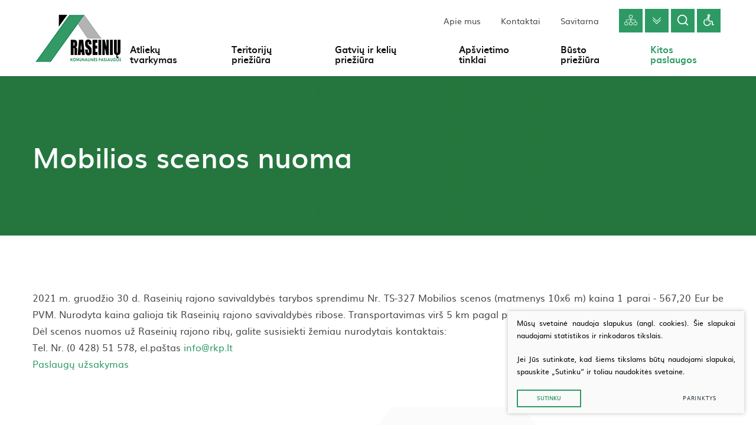

--- FILE ---
content_type: text/html; charset=utf-8
request_url: https://www.rkp.lt/mobilios-scenos-nuoma/
body_size: 6008
content:


<!DOCTYPE html>
<html lang="lt">
<head>
    <meta charset="UTF-8"/>
    
    <title>Mobilios scenos nuoma - Raseinių komunalinės paslaugos</title>
    <meta name="viewport" content="width=device-width, initial-scale=1.0">
    <link rel="stylesheet" href="https://www.rkp.lt/tmp/css/style_16.css?t=1624447810"/>
    <meta name="format-detection" content="telephone=no">

    <link rel="stylesheet" href="https://www.rkp.lt/tmp/css/style_15.css?t=1615650004"/>


    
        <meta property="og:title" content="Mobilios scenos nuoma" />
        <meta property="og:image" content="https://www.rkp.lt/images/logo.png" />
        <meta property="og:url" content="https://www.rkp.lt/mobilios-scenos-nuoma/" />
        <meta property="og:image:width" content="145" />
        <meta property="og:image:height" content="80" />
        
        <meta property="og:type" content="website" />
    


    
<base href="https://www.rkp.lt/" />

    
</head>

<body class="inner">





<div class="mobile-additional-content hide">

    <div class="mob-nav-top-line" aria-label="Kontaktų nuorodos">
        <div class="adresas">
            <a href="tel:"
               title="Skambinti: ">
                <em class="fal fa-phone"></em>
            </a>
        </div>
        <div class="mail">
            <a href="mailto:" title="Rašyti: ">
                <em class="fal fa-envelope"></em>
            </a>
        </div>
        <div class="adresas">
            <a href="" target="_blank" title="Vieta žemėlapyje">
                <em class="fal fa-map-marker"></em>
            </a>
        </div>
    </div>

    <div class="mob_search">
        <a href="#" title="Paieška">
            <em class="fa fa-search"></em>
        </a>
    </div>

    <div class="langs-select">
        <select title="Pasirinkite kalbą">
                                    <option value="https://www.rkp.lt/mobilios-scenos-nuoma/"  selected>LT</option>
                                <option value="https://www.rkp.lt/en/" >EN</option>
                                <option value="https://www.rkp.lt/ru/" >RU</option>
            
        </select>
    </div>

</div>

<div id="page">


  <header>
      <div class="container fluid">
          <a class="logo" href="https://www.rkp.lt/" title="Svetainės pavadinimas"></a>
          <div class="header-content">
              <div class="header-elements">
                  <nav class="top-menu-container">
                    <ul class="top-menu" aria-label="Antrinis meniu">
                                    <li class="">
                <a href="https://www.rkp.lt/apie-mus/">
                    Apie mus
                </a>
                
            </li>
                                <li class="">
                <a href="https://www.rkp.lt/kontaktai/">
                    Kontaktai
                </a>
                
            </li>
                                <li class="">
                <a href="https://savitarnarkp.mokesta.lt/">
                    Savitarna
                </a>
                
            </li>
            </ul> 

                  </nav>
                  <div class="header-element-blocks-list">
                                          <div class="sitemap iconed-box">
                          <a href="/svetaines-zemelapis/">
                              <em class="fa">
                                  <svg version="1.1" id="Layer_1" width="22px" xmlns="http://www.w3.org/2000/svg"
                                       xmlns:xlink="http://www.w3.org/1999/xlink" x="0px"
                                       y="0px"
                                       viewBox="0 0 448 448" style="enable-background:new 0 0 448 448;"
                                       xml:space="preserve">
<path class="st0" d="M224,304c-4.4,0-8-3.6-8-8V160c0-4.4,3.6-8,8-8s8,3.6,8,8v136C232,300.4,228.4,304,224,304z"/>
                                      <path class="st0" d="M384,300c-4.4,0-8-3.6-8-8v-44c0-13.2-10.8-24-24-24H96c-13.2,0-24,10.8-24,24v44c0,4.4-3.6,8-8,8s-8-3.6-8-8
  v-44c0-22,18-40,40-40h256c22,0,40,18,40,40v44C392,296.4,388.4,300,384,300z"/>
                                      <path class="st0" d="M248,400h-48c-22,0-40-18-40-40v-32c0-22,18-40,40-40h48c22,0,40,18,40,40v32C288,382,270,400,248,400z
 M200,304c-13.2,0-24,10.8-24,24v32c0,13.2,10.8,24,24,24h48c13.2,0,24-10.8,24-24v-32c0-13.2-10.8-24-24-24H200z"/>
                                      <path class="st0" d="M88,400H40c-22,0-40-18-40-40v-32c0-22,18-40,40-40h48c22,0,40,18,40,40v32C128,382,110,400,88,400z M40,304
c-13.2,0-24,10.8-24,24v32c0,13.2,10.8,24,24,24h48c13.2,0,24-10.8,24-24v-32c0-13.2-10.8-24-24-24H40z"/>
                                      <path class="st0" d="M408,400h-48c-22,0-40-18-40-40v-32c0-22,18-40,40-40h48c22,0,40,18,40,40v32C448,382,430,400,408,400z
 M360,304c-13.2,0-24,10.8-24,24v32c0,13.2,10.8,24,24,24h48c13.2,0,24-10.8,24-24v-32c0-13.2-10.8-24-24-24H360z"/>
                                      <path class="st0" d="M248,160h-48c-22,0-40-18-40-40V88c0-22,18-40,40-40h48c22,0,40,18,40,40v32C288,142,270,160,248,160z M200,64
c-13.2,0-24,10.8-24,24v32c0,13.2,10.8,24,24,24h48c13.2,0,24-10.8,24-24V88c0-13.2-10.8-24-24-24H200z"/>
</svg>

                              </em>
                          </a>
                      </div>
                      

                      <div class="iconed-box">
                        <a href="#content" class="skip-to-content" title="skip to content"><em class="fal fa-chevron-double-down"></em></a>
                      </div>


                      <div class="search-place">
                          <a class="search-toggler" data-class-toggle="opened">
                              <em class="fa">
                                  <svg xmlns="http://www.w3.org/2000/svg" width="22" height="22" viewBox="0 0 24 24"
                                       fill="none" stroke="currentColor" stroke-width="2" stroke-linecap="round"
                                       stroke-linejoin="round" class="feather feather-search">
                                      <circle cx="11" cy="11" r="8"></circle>
                                      <line x1="21" y1="21" x2="16.65" y2="16.65"></line>
                                  </svg>
                              </em>
                          </a>
                          <div class="search-container">
                            <form id="cntnt01moduleform_1" method="get" action="https://www.rkp.lt/paieska/" class="cms_form">
<div class="hidden">
<input type="hidden" name="mact" value="Search,cntnt01,dosearch,0" />
<input type="hidden" name="cntnt01returnid" value="97" />
</div>

<input type="hidden" id="cntnt01origreturnid" name="cntnt01origreturnid" value="81" />

    
    <input type="text" id="cntnt01searchinput" title="Paieškos laukelis" class="search-sufler" autocomplete="off" name="cntnt01searchinput" placeholder="Paieška"
           value=""/>
           <button type="submit">
               <em class="fa">
                   <svg xmlns="http://www.w3.org/2000/svg" width="22" height="22"
                        viewBox="0 0 24 24"
                        fill="none" stroke="currentColor" stroke-width="2"
                        stroke-linecap="round"
                        stroke-linejoin="round" class="feather feather-search">
                       <circle cx="11" cy="11" r="8"></circle>
                       <line x1="21" y1="21" x2="16.65" y2="16.65"></line>
                   </svg>
               </em>
           </button>
</form>


                          </div>
                      </div>
                      <div class="disabled iconed-box">
                          <a href="javascript:void(0)">
                              <em class="fa">
                                  <svg version="1.1" id="Capa_1" width="20px" xmlns="http://www.w3.org/2000/svg"
                                       xmlns:xlink="http://www.w3.org/1999/xlink" x="0px" y="0px"
                                       viewBox="0 0 512 512" style="enable-background:new 0 0 512 512;"
                                       xml:space="preserve">
    <path d="M466,437h-34v-92c0-33.084-26.916-60-60-60h-72.905c-11.021,0-19.993-8.967-20-19.988l-0.086-148.807
      C301.762,107.672,318,85.697,318,60c0-33.084-26.916-60-60-60s-60,26.916-60,60c0,23.601,13.698,44.063,33.561,53.854
      l-65.268,53.701C161.676,171.354,159,177.021,159,183v94c0,11.046,8.954,20,20,20s20-8.954,20-20v-84.556l40.033-32.939
      l0.062,105.53c0.019,33.064,26.935,59.965,60,59.965H372c11.028,0,20,8.972,20,20v112c0,11.046,8.954,20,20,20h54
      c11.046,0,20-8.954,20-20C486,445.954,477.046,437,466,437z M258,80c-11.028,0-20-8.972-20-20s8.972-20,20-20s20,8.972,20,20
      S269.028,80,258,80z"/>
                                      <path d="M187,472c-66.72,0-121-54.28-121-121c0-41.527,21.032-78.227,53-100.024v-45.892C64.115,230.762,26,286.511,26,351
      c0,88.775,72.225,161,161,161c84.058,0,153.266-64.756,160.385-147h-40.199C300.223,425.148,248.984,472,187,472z"/>
</svg>

                              </em>
                          </a>
                      </div>
                  </div>
              </div>
              <nav class="main-menu-container">
                <ul class="main-menu">
                                    <li class=" has-submenu">
                <a href="https://www.rkp.lt/atlieku-tvarkymas/">Atliekų tvarkymas</a>
                                <ul>
            <li class="">
            <a href="https://www.rkp.lt/pakuociu-atlieku-rusiavimo-rekomendacijos/">Pakuočių atliekų rūšiavimo rekomendacijos</a>
            
        </li>
    </ul>


            </li>
                                <li class="">
                <a href="https://www.rkp.lt/teritoriju-prieziura/">Teritorijų priežiūra</a>
                                
            </li>
                                <li class="">
                <a href="https://www.rkp.lt/gatviu-remontas/">Gatvių ir kelių priežiūra</a>
                                
            </li>
                                <li class="">
                <a href="https://www.rkp.lt/apsvietimo-tinklai/">Apšvietimo tinklai</a>
                                
            </li>
                                <li class=" has-submenu">
                <a href="https://www.rkp.lt/busto-prieziura/">Būsto priežiūra</a>
                                <ul>
            <li class="">
            <a href="https://www.rkp.lt/daugiabuciu-administravimas/">Daugiabučių administravimas</a>
            
        </li>
            <li class="">
            <a href="https://www.rkp.lt/renovacija/">Renovacija</a>
            
        </li>
            <li class="">
            <a href="https://www.rkp.lt/savivaldybes-busto-fondas/">Savivaldybės būsto fondas</a>
            
        </li>
            <li class="">
            <a href="https://www.rkp.lt/laiptiniu-prieziura/">Laiptinių valymas</a>
            
        </li>
    </ul>


            </li>
                                <li class="selected has-submenu">
                <a href="https://www.rkp.lt/kitos-paslaugos/">Kitos paslaugos</a>
                                <ul>
            <li class="">
            <a href="https://www.rkp.lt/krumu-ir-medziu-genejimas/">Krūmų ir medžių genėjimas</a>
            
        </li>
            <li class="">
            <a href="https://www.rkp.lt/zoles-pjovimas/">Žolės pjovimas</a>
            
        </li>
            <li class="">
            <a href="https://www.rkp.lt/smelio-zvyro-pardavimas/">Smėlio, žvyro pardavimas</a>
            
        </li>
            <li class="">
            <a href="https://www.rkp.lt/transporto-nuoma/">Transporto nuoma</a>
            
        </li>
            <li class="selected">
            <a href="https://www.rkp.lt/mobilios-scenos-nuoma/">Mobilios scenos nuoma</a>
            
        </li>
            <li class="">
            <a href="https://www.rkp.lt/biotualetu-nuoma/">Biotualetų nuoma</a>
            
        </li>
            <li class="">
            <a href="https://www.rkp.lt/dezinfekavimo-paslaugos/">Dezinfekavimo paslaugos</a>
            
        </li>
            <li class="">
            <a href="https://www.rkp.lt/turgavieciu-eksploatacija/">Turgaviečių eksploatacija</a>
            
        </li>
            <li class="">
            <a href="https://www.rkp.lt/kolumbariumo-aptarnavimas/">Kolumbariumo aptarnavimas</a>
            
        </li>
    </ul>


            </li>
            </ul>

              </nav>
          </div>
      </div>
  </header>
  <main>































<section class="page-top-photo-section"
         style="background-image: url('https://www.rkp.lt/uploads/_CGSmartImage/Untitled5 (1)-c1430032677b7764cc80f0a91362b6b4.jpg')">
    <div class="container">
        <div class="cont">
            <h1>
                Mobilios scenos nuoma
            </h1>
        </div>
    </div>
    
</section>
<a name="content"></a>
<section class="content-colls-section">
    <div class="container">
        <div class="content-colls">
            <div class="mainbar">
                
                                    <div class="page-module">
                        <div class="float-box">

                            
                            <div style="text-align: justify;">2021 m. gruodžio 30 d. Raseinių rajono savivaldybės tarybos sprendimu Nr. TS-327 Mobilios scenos (matmenys 10x6 m) kaina 1 parai - 567,20 Eur be PVM. Nurodyta kaina galioja tik Raseinių rajono savivaldybės ribose. Transportavimas virš 5 km pagal patvirtintus įkainius papildomai. </div>
<div style="text-align: justify;">Dėl scenos nuomos už Raseinių rajono ribų, galite susisiekti žemiau nurodytais kontaktais:</div>
<div style="text-align: justify;">Tel. Nr. (0 428) 51 578, el.paštas <a href="mailto:info@rkp.lt">info@rkp.lt</a></div>
<div style="text-align: justify;"><a href="uploads/Paslaugų%20užsakymas%20(2).docx">Paslaugų užsakymas</a></div>
                                                    </div>
                    </div>
                            </div>
        </div>
    </div>
</section>

    <section class="big-photo-swiper">
        <div class="container">
                        
                            <div class="big-photo-container">
                    <div class="swiper-container index-swiper">
                        <div class="swiper-wrapper">
                                                            <div class="swiper-slide">
                                    <div class="photo">
                                        <a href="/uploads/ECB/content_1621854222/20181125_110741_2595.jpg" class="fancy" data-fancybox="glr"
                                           data-caption=""><picture><source media="(max-width: 500px)" srcset="https://www.rkp.lt/uploads/_CGSmartImage/20181125_110741_2595-de09326778797ee44707c40b4cd133d3.jpg 2x"><source media="(min-width: 501px)" srcset="https://www.rkp.lt/uploads/_CGSmartImage/20181125_110741_2595-ecaeb6ce1185eb02f510909100bca682.jpg 2x"><img width="1170" height="640" src="https://www.rkp.lt/uploads/_CGSmartImage/20181125_110741_2595-ecaeb6ce1185eb02f510909100bca682.jpg"   /></picture></a>
                                    </div>
                                </div>
                                                    </div>
                    </div>
                    <div class="swiper-button-next">
                        <img src="images/icons/svg/ico-13.svg" alt="">
                    </div>
                    <div class="swiper-button-prev" style="transform: rotate(180deg)">
                        <img src="images/icons/svg/ico-13.svg" alt="">
                    </div>
                </div>
                                                </div>
    </section>




</main>
<section class="footer-colls-section">
    <div class="container">
        <div class="footer-colls">
            <div>
              <h4>Rekvizitai</h4>
Žemaičių g. 10, LT-60119, Raseiniai<br /> Tel. (0 428) 51 578<br /> El. paštas info@rkp.lt<br /> <br /> Įmonės kodas: 172208281<br /> PVM kodas: LT722082811<br /> A.s. LT827300010002572960<br /> AB Swedbank, banko kodas 73000
            </div>
            <div>
                      <h4>
        Kita informacija
    </h4>
<ul aria-label="Susijusios nuorodos">
            
    <li class="">
        <a href="https://www.rkp.lt/struktura-ir-kontaktai/">Struktūra ir kontaktai</a>
    </li>

            
    <li class="">
        <a href="https://www.rkp.lt/administracine-informacija/">Administracinė informacija</a>
    </li>

            
    <li class="">
        <a href="https://www.rkp.lt/iso-standartas/">ISO standartai</a>
    </li>

            
    <li class="">
        <a href="https://www.rkp.lt/korupcijos-prevencija/">Korupcijos prevencija</a>
    </li>

            
    <li class="">
        <a href="https://www.rkp.lt/asmens-duomenu-apsauga/">Asmens duomenų apsauga</a>
    </li>

            
    <li class="">
        <a href="https://www.rkp.lt/praneseju-apsauga/">Pranešėjų apsauga</a>
    </li>

            
    <li class="">
        <a href="https://www.rkp.lt/darbo-skelbimai/">Darbo skelbimai</a>
    </li>

            
    <li class="">
        <a href="https://www.rkp.lt/konkursai-atrankos/">Konkursai, atrankos</a>
    </li>

            
    <li class="">
        <a href="https://www.rkp.lt/pranesk-apie-korupcija/">Skundų nagrinėjimas</a>
    </li>

             
                <li class="policy_link">
 
   <a href="/duomenu-apsauga/">
    Duomenų apsauga
   </a>
  </li>
    
</ul>


            </div>
                        <div>
                <h4>
                    Apklausa
                </h4>
                Kviečiame įvertinti UAB „Raseinių komunalinės paslaugos“ teikiamų paslaugų kokybę
                <div class="action">
                    <a href="/apklausa/" class="ext_button green-style bordered">
                        Vertinti
                    </a>
                </div>
            </div>
                    </div>
    </div>
</section>
<footer>
    <div class="container">
        <div class="footer-content">
            <div>
              © 2020 Visos teisės saugomos
            </div>
            <div>
                Sprendimas: <a href="https://www.texus.lt" target="_blank" title="Texus">TEXUS</a>
            </div>
        </div>
    </div>
</footer>
</div>


<script src="libs/jquery/dist/jquery.min.js" type="text/javascript"></script>
<script src="libs/fancybox/dist/jquery.fancybox.min.js" type="text/javascript"></script>
<script src="libs/TurnWheel/jReject/js/jquery.reject.js" type="text/javascript"></script>
<script src="libs/swiper/package/js/swiper.min.js" type="text/javascript"></script>
<script src="js/modernizr.js" type="text/javascript"></script>
<script  type="application/javascript" src="https://www.rkp.lt/tmp/js/script_17.js?t=1615643031"></script>
<script  type="application/javascript" src="https://www.rkp.lt/tmp/js/script_18.js?t=1629298721"></script>


<script>(function(d){var s = d.createElement("script");s.setAttribute("data-account", "R4Sbh9gjs7");s.setAttribute("src", "https://cdn.userway.org/widget.js");(d.body || d.head).appendChild(s);})(document)</script><noscript>Please ensure Javascript is enabled for purposes of <a href="https://userway.org">website accessibility</a></noscript>




        <script src="/js/cookie.js" type="text/javascript"></script>
        <link rel="stylesheet" href="/css/cookie.css">

        <div class="cookie-section">
            <div class="descr">
                <p>Mūsų svetainė naudoja slapukus (angl. cookies). Šie slapukai naudojami statistikos ir rinkodaros tikslais.</p>
<p>Jei Jūs sutinkate, kad šiems tikslams būtų naudojami slapukai, spauskite „Sutinku“ ir toliau naudokitės svetaine.</p>
                
            </div>
            <div class="descr2" id="cookie_conf">
                <div class="cblock-1">
                    <div class="aditional_form_info">
                        <p>Kad veiktų užklausos forma, naudojame sistemą „Google ReCaptcha", kuri padeda atskirti jus nuo interneto robotų, kurie siunčia brukalus (angl. spam) ir panašaus tipo informaciją. </p>
<p>Taigi, kad šios užklausos forma užtikrintai veiktų, jūs turite pažymėti „Sutinku su našumo slapukais“.</p>
                    </div>
                    <strong>Slapukų naudojimo parinktys</strong>
<p>Jūs galite pasirinkti, kuriuos slapukus leidžiate naudoti. <br /><a href="/duomenu-apsauga/" target="_blank">Plačiau apie slapukų ir privatumo politiką</a>.</p>
                

                </div>

                <div class="cblock-2">

                    <table class="cookie-table" cellpadding="0" cellspacing="0">
                        <tbody>
                            <tr>
                                <td>
                                    <input type="checkbox" name="cookie_policy_1" title="Funkciniai slapukai (būtini)" value="1" checked disabled="disabled">
                                </td>
                                <td>
                                                    <strong>Funkciniai slapukai (būtini)</strong>
<p>Šie slapukai yra būtini, kad veiktų svetainė, ir negali būti išjungti. Šie slapukai nesaugo jokių duomenų, pagal kuriuos būtų galima jus asmeniškai atpažinti, ir yra ištrinami išėjus iš svetainės.</p>
                
                                </td>
                            </tr>
                            <tr>
                                <td>
                                    <input type="checkbox" name="cookie_policy_2" title="Našumo slapukai" checked value="2">
                                </td>
                                <td>
    
                                                    <strong>Našumo slapukai</strong>
<p>Šie slapukai leidžia apskaičiuoti, kaip dažnai lankomasi svetainėje, ir nustatyti duomenų srauto šaltinius – tik turėdami tokią informaciją galėsime patobulinti svetainės veikimą. Jie padeda mums atskirti, kurie puslapiai yra populiariausi, ir matyti, kaip vartotojai naudojasi svetaine. Tam mes naudojamės „Google Analytics“ statistikos sistema. Surinktos informacijos neplatiname. Surinkta informacija yra visiškai anonimiška ir tiesiogiai jūsų neidentifikuoja.</p>
                
                                </td>
                            </tr>
                            <tr>
                                <td>
                                    <input type="checkbox" name="cookie_policy_3" title="Reklaminiai slapukai"  value="3">
                                </td>
                                <td>
                                                    <strong>Reklaminiai slapukai</strong>
<p>Šie slapukai yra naudojami trečiųjų šalių, kad būtų galima pateikti reklamą, atitinkančią jūsų poreikius. Mes naudojame slapukus, kurie padeda rinkti informaciją apie jūsų veiksmus internete ir leidžia sužinoti, kuo jūs domitės, taigi galime pateikti tik Jus dominančią reklamą. Jeigu nesutinkate, kad jums rodytume reklamą, palikite šį langelį nepažymėtą.</p>
                
                                </td>
                            </tr>
                        </tbody>
                    </table>

                </div>

                <div class="cblock-3 descr3">
                    <div class="pure-g">
                        <div class="pure-u-1-1">
                            <a class="ext_button f_11 uppercase green-style bordered nowrap submit-part-cookie">

                                Sutinku
                            </a>

                            <a class="ext_button f_11 uppercase green-style bordered nowrap cookie-cancel submit-none-cookie">
                                Nesutinku

                            </a>

                        </div>
                    </div>

                </div>
            </div>
            <div class="cookie-block">
                <div>
                    <a class="ext_button f_9 uppercase green-style bordered nowrap submit-cookie">

                        Sutinku
                    </a>
                </div>
                <div>
                    <a href="#cookie_conf"
                       class="ext_button f_9 uppercase trg-style nowrap  fancy2">
                        Parinktys

                    </a>
                </div>

            </div>
        </div>
    

</body>
</html>



--- FILE ---
content_type: text/css
request_url: https://www.rkp.lt/tmp/css/style_16.css?t=1624447810
body_size: 5110
content:
@import "../../libs/pure/pure-min.css";@import "../../libs/pure/grids-responsive-min.css";@import "../../css/pure-extend.css";@import "../../css/extra.css";@import "../../js/johndyer-mediaelement/build/mediaelementplayer.min.css";@import "../../libs/swiper/package/css/swiper.min.css";@import "../../libs/fontawesome-pro-5.7.2-web/css/all.min.css";@import "../../libs/TurnWheel/jReject/css/jquery.reject.css";@import "../../libs/fancybox/dist/jquery.fancybox.min.css";@import "../../Font/Muli/stylesheet.css";:root{--bold:'mulibold';--light:'mulilight';--regular:'muliregular';--semibold:'mulisemibold';--dark-grey:#474747;--dark:#111;--green:#2d9a64;--swiper-navigation-size:60px}html{height:100%}body{min-height:100vh;color:var(--dark-grey);font-weight:400;font-family:var(--regular);font-size:16px;line-height:1.75;display:-webkit-box;display:-ms-flexbox;display:flex;-webkit-box-orient:vertical;-webkit-box-direction:normal;-ms-flex-direction:column;flex-direction:column}a{text-decoration:none;outline:none;color:var(--green);-webkit-transition:all ease 0.3s;-o-transition:all ease 0.3s;transition:all ease 0.3s}a:hover{text-decoration:none;color:#000}#page{min-height:100vh;position:relative;overflow:hidden;display:-webkit-box;display:-ms-flexbox;display:flex;-webkit-box-orient:vertical;-webkit-box-direction:normal;-ms-flex-direction:column;flex-direction:column;-webkit-box-flex:1;-ms-flex:auto;flex:auto}div.container.fluid{width:100%;padding:0 60px}footer{height:70px;clear:both;position:relative;z-index:3;background:#fff;color:var(--dark-grey);font-size:14px;display:-webkit-box;display:-ms-flexbox;display:flex}footer>.container{display:-webkit-box;display:-ms-flexbox;display:flex}div.footer-content{border-top:1px solid #ececec;display:-webkit-box;display:-ms-flexbox;display:flex;-webkit-box-align:center;-ms-flex-align:center;align-items:center;-webkit-box-flex:1;-ms-flex:auto;flex:auto;-webkit-box-pack:justify;-ms-flex-pack:justify;justify-content:space-between}header{position:relative;z-index:222;background:#fff;-webkit-box-shadow:0 0 5px 0 rgba(0,0,0,.15);box-shadow:0 0 5px 0 rgba(0,0,0,.15)}header>.container{position:relative;height:100%}main{-webkit-box-flex:1;-ms-flex:auto;flex:auto;-ms-flex-positive:1;flex-grow:1}div.header-content{position:relative;height:100%;display:-webkit-box;display:-ms-flexbox;display:flex;-webkit-box-orient:vertical;-webkit-box-direction:normal;-ms-flex-direction:column;flex-direction:column;-webkit-box-align:end;-ms-flex-align:end;align-items:flex-end}a.logo{display:-webkit-box;display:-ms-flexbox;display:flex;width:145px;position:absolute;left:60px;top:0;bottom:0;background:url(../../images/logo.png) left center no-repeat;background-size:contain;z-index:15}section{padding:60px 0}div.index-swiper-container{position:relative}div.side-block{position:absolute;right:0;top:0;bottom:0;z-index:1;width:372px;padding-left:60px;padding-right:60px;background:rgba(33,176,64,.85)}div.side-block>div{padding:50px 0}div.side-block>div:not(:first-child){border-top:1px solid #69c26d}a.side-item{display:-webkit-box;display:-ms-flexbox;display:flex;color:#fff}a.side-item .ico{-webkit-box-align:start;-ms-flex-align:start;align-items:flex-start;display:-webkit-box;display:-ms-flexbox;display:flex;padding-right:15px;padding-top:4px}a.side-item .descr{font-size:18px;color:#fff;line-height:1.2}a.side-item .descr .title{font-size:24px;color:#fff;font-weight:600;font-family:var(--semibold);line-height:1.2;margin-bottom:9px;display:-webkit-box;display:-ms-flexbox;display:flex}a.side-item .descr .title em.fa{margin-left:24px;-webkit-transition:all ease 0.3s;-o-transition:all ease 0.3s;transition:all ease 0.3s}a.side-item:hover .descr .title em.fa{-webkit-transform:translate(10px);-ms-transform:translate(10px);transform:translate(10px)}a.side-item .descr .title span{position:relative}a.side-item .descr .title span:before{position:absolute;left:0;right:0;top:100%;height:1px;background:#fff;width:0;-webkit-transition:all ease 0.3s;-o-transition:all ease 0.3s;transition:all ease 0.3s;content:''}a.side-item:hover .descr .title span:before{width:100%}div.index-swiper-container .swiper-pagination{left:0;right:0;top:auto;bottom:0;display:-webkit-box;display:-ms-flexbox;display:flex;-webkit-box-align:center;-ms-flex-align:center;align-items:center;-webkit-box-pack:center;-ms-flex-pack:center;justify-content:center;height:74px}div.index-swiper-container .swiper-pagination *{width:11px;height:11px;border-radius:100%;background:#fff;margin:7px;-webkit-transition:all ease 0.3s;-o-transition:all ease 0.3s;transition:all ease 0.3s;cursor:pointer}div.index-swiper .swiper-slide .photo{width:100%;height:auto;display:block;-o-object-fit:cover;object-fit:cover;max-height:calc(100vh - 160px);min-height:620px}div.index-swiper div.swiper-slide-content{position:absolute;left:0;right:0;bottom:0;top:0;display:-webkit-box;display:-ms-flexbox;display:flex;-webkit-box-align:end;-ms-flex-align:end;align-items:flex-end;background:rgba(17,17,17,.26);color:#fff;font-family:var(--semibold);font-size:24px;padding-bottom:31px}div.index-swiper div.swiper-slide-content h1{margin:0 0 11px 0;font-size:48px;font-weight:600;line-height:1.1}section.multi-info-section{background:url(../../images/misc/dec-1.png) #fafafa right top;background-size:contain;padding-top:87px;position:relative;overflow:hidden;padding-bottom:53px}div.news-container .action{font-size:16px;margin-top:60px}div.news-container .action a{height:4em}div.news-list-container{margin-bottom:-23px}div.news-list-container>div{padding:23px 0}div.news-list-container>div{border-bottom:1px solid #ebebeb}a.news-list-item{display:-webkit-box;display:-ms-flexbox;display:flex}a.news-list-item .date{max-width:173px;height:80px;flex:1 1 100%;padding:9px;background:var(--green);color:#fff;font-size:16px;text-align:center;margin-right:20px;position:relative;overflow:hidden}a.news-list-item .date:before{position:absolute;left:-18px;top:-17px;width:30px;height:72px;background:#63cc93;content:'';-webkit-transform:rotate(38deg);-ms-transform:rotate(38deg);transform:rotate(38deg)}a.news-list-item .date h4{margin:0;font-size:24px;font-weight:700;font-family:var(--bold)}a.news-list-item .descr .title{font-size:18px;color:var(--dark);font-family:var(--semibold);font-weight:600;line-height:1.2;-webkit-transition:all ease 0.3s;-o-transition:all ease 0.3s;transition:all ease 0.3s}a.news-list-item:hover .descr .title{color:var(--green)}a.news-list-item .descr .action{font-size:16px;margin-top:14px}section.partners-section{padding-top:61px;padding-bottom:30px;background:#fafafa}div.partners-container{position:relative}div.partners-container a{display:-webkit-box;display:-ms-flexbox;display:flex}div.partners-container a img{width:100%;height:auto;display:block}div.partners-container .swiper-pagination{position:static;display:-webkit-box;display:-ms-flexbox;display:flex;-webkit-box-align:center;-ms-flex-align:center;align-items:center;-webkit-box-pack:center;-ms-flex-pack:center;justify-content:center;bottom:0;height:70px}div.partners-container .swiper-pagination>*{width:6px;height:6px;background:#dfdfdf;margin:0 10px;position:relative}div.partners-container .swiper-pagination .swiper-pagination-bullet-active{background:var(--green)}div.partners-container .swiper-pagination .swiper-pagination-bullet:before{position:absolute;width:16px;height:16px;top:calc(50% - 8px);right:calc(50% - 8px);border:1px solid var(--green);border-radius:100%;content:'';opacity:0;visibility:hidden}div.partners-container .swiper-pagination .swiper-pagination-bullet-active:before{opacity:1;visibility:visible}div.big-photo-container{position:relative}div.big-photo-container .swiper-button-prev,div.big-photo-container .swiper-button-next{min-width:60px;background:var(--green);right:0;left:auto;-webkit-transition:all ease 0.3s;-o-transition:all ease 0.3s;transition:all ease 0.3s}div.big-photo-container .swiper-button-prev:hover,div.big-photo-container .swiper-button-next:hover{background:#2fbc84}div.big-photo-container .swiper-button-prev{left:0;right:auto}div.big-photo-container .swiper-button-prev:after,div.big-photo-container .swiper-button-next:after{content:none}section.accordition-section{background:url(../../images/misc/dec-2.png) right center #fafafa no-repeat}div.accorditions-block>div{margin:16px 0 0;background:#fff;-webkit-box-shadow:0 10px 60px 0 rgba(0,0,0,.02);box-shadow:0 10px 60px 0 rgba(0,0,0,.02)}div.accorditions-block>div:first-child{margin:0}div.accorditions-block .accord-toggler{display:block;text-decoration:none!important;padding:1.3em 90px 1.5em 36px;position:relative;cursor:pointer;font-size:18px;font-family:var(--semibold);color:var(--dark);font-weight:600;line-height:1.1;text-align:left}div.accorditions-block .accord-toggler:after{background:var(--green);color:#fff;font-family:"Font Awesome 5 Pro";content:'\f067';position:absolute;font-weight:400;right:0;top:0;bottom:0;display:-webkit-box;display:-ms-flexbox;display:flex;-webkit-box-align:center;-ms-flex-align:center;align-items:center;-webkit-box-pack:center;-ms-flex-pack:center;justify-content:center;width:70px;font-size:1.2em;-webkit-transition:all ease 0.3s;-o-transition:all ease 0.3s;transition:all ease 0.3s}div.accorditions-block .accord-toggler.opened:after{content:'\f068'}div.accorditions-block .accord-toggler:hover{color:var(--green)}div.accorditions-block .accord{display:none;width:100%!important;-webkit-box-sizing:border-box;box-sizing:border-box}div.accorditions-block .accord-toggler.opened{color:var(--green)}div.accorditions-block .accord>div{padding:8px 36px 30px}div.header-elements{display:-webkit-box;display:-ms-flexbox;display:flex;-ms-flex-preferred-size:40px;flex-basis:40px;position:relative;margin:0 -17px;color:#fff;font-size:16px;padding-top:15px}div.header-elements>*{display:-webkit-box;display:-ms-flexbox;display:flex;padding:0 17px}div.fancy-blocks-container{-ms-flex-wrap:wrap;flex-wrap:wrap;display:-webkit-box;display:-ms-flexbox;display:flex;width:593px;margin:0 -8px -18px -8px;position:absolute;top:0;bottom:197px;left:59px;z-index:1;padding-top:97px}div.fancy-blocks-container>div{max-width:50%;-webkit-box-flex:1;-ms-flex:1 1 100%;flex:1 1 100%;padding:0 8px 18px 8px;display:flex}a.fancy-item{position:relative;display:flex;flex-direction:column;flex:1 1 100%}a.fancy-item .photo{position:relative;width:110px;height:110px;overflow:hidden;border-radius:100%;margin:0 auto;margin-bottom:-41px}a.fancy-item .photo img{display:block;width:100%;height:auto}a.fancy-item .descr{background:#fff;font-size:18px;color:var(--dark);font-weight:600;line-height:1.2;text-align:center;border-radius:5px;padding:45px 20px 10px 20px;-webkit-box-shadow:0 10px 60px 0 rgba(0,0,0,.1);box-shadow:0 10px 60px 0 rgba(0,0,0,.1);-webkit-transition:all ease 0.3s;-o-transition:all ease 0.3s;transition:all ease 0.3s;flex-grow:1;align-items:center;display:flex;justify-content:center}a.fancy-item:hover .descr{color:var(--green)}section.footer-colls-section{color:var(--dark-grey);font-size:14px;line-height:1.857;padding-top:54px;padding-bottom:40px}div.footer-colls:before{background:#ececec;position:absolute;bottom:calc(100% + 24px);left:0;right:0;width:100%;content:'';height:1px}div.footer-colls{position:relative;display:-webkit-box;display:-ms-flexbox;display:flex;margin:-30px -15px 0}div.footer-colls>div{margin-top:30px;padding:0 15px;-webkit-box-flex:1;-ms-flex:1 1 100%;flex:1 1 100%}div.footer-colls h4{font-size:1.28em;font-weight:600;line-height:1.3;margin-bottom:.7em;font-family:var(--semibold);color:var(--dark)}div.footer-colls ul{list-style:none;padding:0;margin:0}div.footer-colls a{color:var(--dark-grey);}div.footer-colls a:hover{color:var(--green)}div.footer-colls .action{padding-top:28px}section.page-top-photo-section{display:-webkit-box;display:-ms-flexbox;display:flex;-webkit-box-align:center;-ms-flex-align:center;align-items:center;background-position:center center;background-size:cover;background-attachment:fixed;position:relative;height:270px;padding:40px 0}div.right-side-block{position:absolute;right:135px;top:0;bottom:0;display:-webkit-box;display:-ms-flexbox;display:flex;-webkit-box-orient:vertical;-webkit-box-direction:normal;-ms-flex-direction:column;flex-direction:column;-webkit-box-pack:center;-ms-flex-pack:center;justify-content:center}div.right-side-block>div{padding-bottom:8px}div.right-side-block>div>a{background:#fff;display:-webkit-box;display:-ms-flexbox;display:flex;-webkit-box-align:center;-ms-flex-align:center;align-items:center;padding:25px 10px 25px 24px;font-size:18px;font-family:var(--semibold);font-weight:600;color:var(--dark);line-height:1.2}div.right-side-block>div>a:hover{color:var(--green)}div.right-side-block>div>a .ico{margin-right:18px}div.right-side-block>div>a em.fa{margin-left:20px;-webkit-transition:all ease 0.3s;-o-transition:all ease 0.3s;transition:all ease 0.3s}div.right-side-block>div>a:hover em.fa{-webkit-transform:translate(5px);-ms-transform:translate(5px);transform:translate(5px)}section.page-top-photo-section .container{position:relative;z-index:2}section.page-top-photo-section h1{margin:0;font-size:48px;font-family:var(--semibold);color:#fff;font-weight:600;line-height:1.2}section.page-top-photo-section .cont{padding-right:40vw}div.float-box .photo{float:right;padding-top:10px;padding-left:30px;display:-webkit-box;display:-ms-flexbox;display:flex}div.float-box .date{font-size:14px;padding-bottom:21px}section.content-colls-section{padding-top:91px}div.contacts{background:#fff;display:-webkit-box;display:-ms-flexbox;display:flex;-ms-flex-wrap:wrap;flex-wrap:wrap}div.contacts{background:#fff;display:-webkit-box;display:-ms-flexbox;display:flex;-ms-flex-wrap:wrap;flex-wrap:wrap}div.contacts>div{-webkit-box-flex:1;-ms-flex:1 1 100%;flex:1 1 100%;padding:25px 35px;max-width:calc(100% / 3);position:relative}div.contacts>div:before{right:0;bottom:30px;top:30px;width:1px;background:#ededed;position:absolute;content:''}div.contacts>div:last-child:before{content:none}div.contacts-list{margin-bottom:-90px}div.contacts-list>div{margin-bottom:90px}div.contacts-listing{display:-webkit-box;display:-ms-flexbox;display:flex;-ms-flex-wrap:wrap;flex-wrap:wrap;margin-bottom:-30px}div.contacts-listing>div{margin-bottom:30px}div.contact-list-item{background:#fff;padding:30px 35px;-webkit-box-shadow:0 0 29px 0 rgba(17,17,17,.03);box-shadow:0 0 29px 0 rgba(17,17,17,.03);flex:1 1 100%}div.contact-list-item h3{font-size:24px;font-family:var(--semibold);color:var(--dark);font-weight:600;line-height:1.2}div.contact-list-item h4{color:var(--green)}div.contact-list-item a{color:var(--dark);position:relative}div.contact-list-item a:hover{color:var(--green)}div.contact-list-item a:before{position:absolute;left:0;right:0;top:100%;content:'';height:1px;background:var(--green);width:0;-webkit-transition:all ease 0.3s;-o-transition:all ease 0.3s;transition:all ease 0.3s}div.contact-list-item a:hover:before{width:100%}div.header-element-blocks-list{display:-webkit-box;display:-ms-flexbox;display:flex;margin:0 -2px}div.header-element-blocks-list>div{margin:0 2px;display:-webkit-box;display:-ms-flexbox;display:flex}div.iconed-box>a{width:40px;height:40px;display:-webkit-box;display:-ms-flexbox;display:flex;-webkit-box-align:center;-ms-flex-align:center;align-items:center;-webkit-box-pack:center;-ms-flex-pack:center;justify-content:center;color:#fff;background:var(--green);border:1px solid var(--green)}div.iconed-box>a:hover{color:var(--green);background:transparent}section.billing-section{padding-top:70px;padding-bottom:30px}div.billing-container{margin-bottom:-30px}div.billing-container div.big-title{font-size:36px;color:var(--dark);font-weight:var(--semibold);line-height:1.2;margin-bottom:42px}div.billing-container div.title{font-size:24px;color:var(--dark);font-weight:var(--semibold);line-height:1.2;margin-bottom:31px}div.billing-container>div{margin-bottom:48px}div.banking-list{margin-bottom:-30px}div.banking-list>div{margin-bottom:30px}div.banking-list>div a{display:flex}div.banking-list>div a:hover{transform:scale(1.1)}div.banking-list>div a img{display:block;width:100%;height:auto}nav.top-menu-container{display:-webkit-box;display:-ms-flexbox;display:flex}ul.top-menu{display:-webkit-box;display:-ms-flexbox;display:flex;list-style:none;padding:0;margin:0 -17px}ul.top-menu>li{position:relative;display:-webkit-box;display:-ms-flexbox;display:flex}ul.top-menu>li>a{display:-webkit-box;display:-ms-flexbox;display:flex;-webkit-box-align:center;-ms-flex-align:center;align-items:center;padding:10px 17px;text-align:center;font-size:14px;color:var(--dark-grey);line-height:1.1}ul.top-menu>li:hover>a,ul.top-menu>li.selected>a{color:var(--green)}nav.main-menu-container{display:-webkit-box;display:-ms-flexbox;display:flex;-ms-flex-preferred-size:74px;flex-basis:74px;padding-left:160px}ul.main-menu{display:-webkit-box;display:-ms-flexbox;display:flex;list-style:none;padding:0;margin:0 -20px}ul.main-menu>li{position:relative;display:-webkit-box;display:-ms-flexbox;display:flex}ul.main-menu>li>a{display:-webkit-box;display:-ms-flexbox;display:flex;-webkit-box-align:center;-ms-flex-align:center;align-items:center;padding:10px 20px;font-size:16px;color:var(--dark);font-weight:700;font-family:var(--bold);line-height:1.1}ul.main-menu>li:hover>a,ul.main-menu>li.selected>a{color:var(--green)}ul.main-menu>li>ul{list-style:none;padding:0;margin:0;position:absolute;left:0;top:100%;background:#fafafa;-webkit-transition:all ease 0.3s;-o-transition:all ease 0.3s;transition:all ease 0.3s;overflow:hidden;opacity:0;visibility:hidden}ul.main-menu>li:last-child>ul{right:-13px;left:auto}ul.main-menu>li:hover>ul{opacity:1;visibility:visible}ul.main-menu>li>ul>li>a{display:-webkit-box;display:-ms-flexbox;display:flex;-webkit-box-align:center;-ms-flex-align:center;align-items:center;white-space:nowrap;padding:1.03em 53px;font-size:16px;color:var(--dark);line-height:1.1}ul.main-menu>li>ul>li:first-child>a{padding-top:31px}ul.main-menu>li>ul>li:last-child>a{padding-bottom:34px}ul.main-menu>li>ul>li:hover>a,ul.main-menu>li>ul>li.selected>a{color:#fff;background:var(--green)}div.inputs-container{margin:-8px 0 0;padding-top:26px;padding-right:100px}div.inputs-container>div{margin-top:8px;padding:0!important}div.inputs-container input[type="email"],div.inputs-container input[type="text"]{border:0;background:none;width:100%;padding:18px 16px;background:#fff;border-radius:0;-webkit-transition:all ease 0.3s;-o-transition:all ease 0.3s;transition:all ease 0.3s;border:2px solid #e5e5e5;font-size:14px;color:var(--dark-grey);font-weight:400;line-height:1}div.inputs-container textarea{border:0;background:none;width:100%;padding:18px 16px;border-radius:0;background:#fff;-webkit-transition:all ease 0.3s;-o-transition:all ease 0.3s;transition:all ease 0.3s;border:2px solid #e5e5e5;font-size:14px;color:var(--dark-grey);font-weight:400;line-height:1;resize:vertical}div.inputs-container input[type="text"]:focus,div.inputs-container textarea:focus{border-color:#6d6d6d}div.inputs-container .action{display:-webkit-box;display:-ms-flexbox;display:flex;margin-top:32px;font-size:16px}section.big-photo-swiper{background:url(../../images/misc/dec-3.png) center center no-repeat;background-size:contain}div.search-place{position:relative;z-index:55}a.search-toggler{width:40px;height:40px;display:-webkit-box;display:-ms-flexbox;display:flex;-webkit-box-align:center;-ms-flex-align:center;align-items:center;-webkit-box-pack:center;-ms-flex-pack:center;justify-content:center;color:#fff;background:var(--green);cursor:pointer;border:1px solid var(--green)}a.search-toggler:hover,a.search-toggler.opened{color:var(--green);background:transparent}div.search-container{position:absolute;right:0;top:100%;-webkit-box-shadow:0 0 7px 0 rgba(0,0,0,.25);box-shadow:0 0 7px 0 rgba(0,0,0,.25);opacity:0;visibility:hidden}a.search-toggler.opened + div.search-container{opacity:1;visibility:visible}div.search-container form{width:250px;display:-webkit-box;display:-ms-flexbox;display:flex;background:#fff}div.search-container input[type="text"]{color:#000;font-size:13px;padding:15px 25px;border:0;width:50px;-webkit-box-flex:1;-ms-flex:auto;flex:auto}div.search-container button{border:0;background:none;color:#000;min-width:47px;display:-webkit-box;display:-ms-flexbox;display:flex;-webkit-box-align:center;-ms-flex-align:center;align-items:center;-webkit-box-pack:center;-ms-flex-pack:center;justify-content:center}.custom-title-1{line-height:1.2;margin-bottom:.6em;font-size:48px;font-weight:600}.custom-title-2{margin-bottom:.4em;font-size:36px;font-family:var(--semibold);color:var(--bold);font-weight:600;line-height:1.2;text-align:left}.custom-title-2 strong{color:var(--green)}.ext_button{display:-webkit-inline-box;display:-ms-inline-flexbox;display:inline-flex;-webkit-box-align:center;-ms-flex-align:center;align-items:center;height:3.35em;line-height:1em;padding:0 3.57em;position:relative;text-decoration:none!important}.ext_button.bordered{border:2px solid #cecece}.ext_button.green-style.bordered{background:none;color:var(--green);border-color:1px solid var(--green);font-weight:700;font-family:var(--bold)}.ext_button.green-style.bordered:hover{background:var(--green);;color:#fff;border-color:1px solid var(--green)}div.simple-button{color:var(--green);font-weight:700;font-family:var(--bold);text-decoration:underline;line-height:1.2}.semi-black-color{color:var(--dark)}svg:not([fill="none"]){fill:currentColor}.fa{display:-webkit-box;display:-ms-flexbox;display:flex}.header-element-blocks-list .fa{display:block}.st0{fill:currentColor;;stroke:currentColor;;stroke-miterlimit:10}.grey-background{background:url(../../images/misc/dec-4.png) #fafafa right top no-repeat;background-size:contain}.swiper-pagination-lock{visibility:hidden!important;opacity:0!important;height:30px!important}.error{border-color:#ff1c2c!important}.contact-list-item{display:flex;flex-direction:column}.contact-list-item .files{display:flex;align-items:center}.contact-list-item .files a{margin-right:15px;font-size:20px}.contacts-listing>div{display:flex}.pagination-container{margin-top:40px}div.page-module .pagination-container ul{margin-left:-2px}ul.pagination>li>a{background:#fff;border:1px solid #e0e0e0}ul.pagination>li:hover>a,ul.pagination>li.selected>a{background:var(--green);color:#fff}@media (max-width:767px){a.fancy-item{flex-grow:1}a.smart_menu_caller{display:-webkit-box;display:-ms-flexbox;display:flex;cursor:pointer}a.smart_menu_caller *:before{font-weight:300}table.special{width:100%;display:block;margin:10px 0}table.special thead{display:none}table.special tbody{width:100%;display:block}table.special tbody tr{width:100%;display:block}table.special tbody td:before{display:block;padding:10px;content:attr(data-label);margin:-10px;margin-bottom:10px;font-weight:700}table.special tbody td{width:100%;display:block;padding:10px;margin-bottom:10px}.container{width:auto}div.mob_nav_container div.mob-nav-top-line{background:var(--green);display:-webkit-box;display:-ms-flexbox;display:flex;-webkit-box-pack:justify;-ms-flex-pack:justify;justify-content:space-between;color:#fff}div.mob-nav-top-line>div{-webkit-box-flex:1;-ms-flex:1 1 100%;flex:1 1 100%;border-left:1px solid rgba(193,217,184,.3)}div.mob-nav-top-line a{display:block;text-align:center;color:#fff;padding:15px}div.mob_header_extention{position:absolute;left:160px;top:0;right:70px;height:100%;display:-webkit-box;display:-ms-flexbox;display:flex;-webkit-box-align:center;-ms-flex-align:center;align-items:center;-webkit-box-pack:end;-ms-flex-pack:end;justify-content:flex-end}div.mob_header_extention>div{height:70px}div.mob-header-items{display:-webkit-box;display:-ms-flexbox;display:flex}div.mob-header-items>div{border-right:1px solid rgba(193,217,184,.3)}div.mob-search-container{display:block;height:0;overflow:hidden;-webkit-transition:all ease 0.3s;-o-transition:all ease 0.3s;transition:all ease 0.3s}div.mob-search-container.opened{height:40px}div.mob-search-container.mob-position-fixed{position:fixed;left:0;top:0;right:0;z-index:221}div.mob-search-container.mob-position-fixed.opened + header.mob-position-fixed{top:40px}div.langs-select select{border:0;height:70px;text-align:center;font-size:16px;padding:0 15px;-webkit-appearance:none;border-radius:0;background:none}div.mob_search a{display:-webkit-box;display:-ms-flexbox;display:flex;height:70px;width:60px;-webkit-box-align:center;-ms-flex-align:center;align-items:center;-webkit-box-pack:center;-ms-flex-pack:center;justify-content:center;font-size:16px;text-decoration:none}header{height:70px;-webkit-box-shadow:0 0 7px 0 rgba(0,0,0,.15);box-shadow:0 0 7px 0 rgba(0,0,0,.15);position:fixed;left:0;top:0;right:0}header.mob-position-fixed + div,header.mob-position-fixed + main{margin-top:70px}a.logo{left:15px;top:0;width:100px}div.header-content{display:none}ul.top-menu{display:block;margin:0}ul.top-menu>li{display:block}ul.top-menu>li>a{display:block;position:relative;padding:15px;border-bottom:1px solid rgba(0,0,0,.1);text-align:left}ul.main-menu{display:block;margin:0}ul.main-menu>li{display:block}ul.main-menu>li>a{display:block;position:relative;padding:15px;border-bottom:1px solid rgba(0,0,0,.1);text-align:left}ul.main-menu>li>ul>li:first-child>a,ul.main-menu>li>ul>li:last-child>a{padding:15px 25px}ul.main-menu>li>ul>li>a{padding:15px 25px}ul.main-menu>li.has-submenu>a{padding-right:45px}ul.main-menu>li:hover>a,ul.main-menu>li.selected>a{background:#fff}ul.main-menu>li>a .fa{position:absolute;right:10px;top:10px;bottom:10px;width:30px;background:#fff;color:#000!important;display:-webkit-box;display:-ms-flexbox;display:flex;-webkit-box-align:center;-ms-flex-align:center;align-items:center;-webkit-box-pack:center;-ms-flex-pack:center;justify-content:center;-webkit-transition:all ease 0.3s;-o-transition:all ease 0.3s;transition:all ease 0.3s;border-left:1px solid rgba(0,0,0,.1)}ul.main-menu>li.selected>a .fa:before{content:'\f068'}ul.main-menu>li.selected>ul{max-height:600px}ul.main-menu>li>ul{position:static;opacity:1;visibility:visible;background:#fff;overflow:hidden;max-height:0}ul.main-menu>li>ul>li:last-child>a{border-bottom:1px solid rgba(0,0,0,.1)}section{padding:30px 0}section.billing-section{padding:30px 0}div.index-swiper{height:100vw}div.index-swiper .swiper-slide .photo{height:100vw;-o-object-fit:cover;object-fit:cover;min-height:100vw;max-height:100vw}div.index-swiper div.swiper-slide-content{padding:30px 15px;text-align:center;-webkit-box-pack:center;-ms-flex-pack:center;justify-content:center;-webkit-box-align:center;-ms-flex-align:center;align-items:center}div.index-swiper div.swiper-slide-content h1{font-size:35px}div.index-swiper div.swiper-slide-content h1 br{display:none}div.index-swiper-container .swiper-pagination{display:none}footer{margin:0;height:auto;padding:15px}div.footer-content{display:block;text-align:center}div.footer-content{border:none}div.search-container{position:static;opacity:1;visibility:visible;width:100%}div.search-container form{width:100%;height:40px}div.search-container input[type="text"]{padding:5px 15px}.custom-title-1{font-size:30px;text-align:center}.custom-title-2{font-size:25px;text-align:center}section.footer-colls-section{padding:30px 0}div.footer-colls:before{bottom:100%}div.footer-colls{-webkit-box-orient:vertical;-webkit-box-direction:normal;-ms-flex-direction:column;flex-direction:column;text-align:center}section.page-top-photo-section{padding:30px 15px;text-align:center;height:auto;-webkit-box-orient:vertical;-webkit-box-direction:normal;-ms-flex-direction:column;flex-direction:column;margin-bottom:136px}section.page-top-photo-section h1{font-size:30px}div.right-side-block{position:absolute;left:0;right:0;top:100%;bottom:auto}div.right-side-block>div:last-child{padding-bottom:0}div.right-side-block>div>a{padding:15px}section.content-colls-section{padding:30px 0}div.contacts{-webkit-box-orient:vertical;-webkit-box-direction:normal;-ms-flex-direction:column;flex-direction:column}div.contacts>div{max-width:100%}div.inputs-container{padding-right:0}div.dual-inputs{margin-bottom:-30px}div.dual-inputs>div{margin-bottom:30px}div.float-box .photo{float:none;padding:0 0 30px 0}div.float-box .photo img{width:100%;height:auto;display:block}div.float-box .date{text-align:center}div.inputs-container .action{-webkit-box-pack:center;-ms-flex-pack:center;justify-content:center}section.page-top-photo-section .cont{padding:0}section.partners-section{padding:30px 0}a.news-list-item{-webkit-box-orient:vertical;-webkit-box-direction:normal;-ms-flex-direction:column;flex-direction:column}a.news-list-item .date{width:100%;display:-webkit-box;display:-ms-flexbox;display:flex;-webkit-box-pack:center;-ms-flex-pack:center;justify-content:center}a.news-list-item .date h4{margin-right:10px}a.news-list-item .descr{margin-top:15px}section.multi-info-section .pure-g{margin-bottom:-30px}section.multi-info-section .pure-g>div{margin-bottom:30px}div.side-block{position:static;width:100%;padding:0 30px}div.side-block>div{padding:15px 0}div.fancy-blocks-container{position:static;width:100%;padding-top:30px;padding-bottom:30px}div.fancy-blocks-container>div{max-width:100%;padding:0 0 30px 0}section.multi-info-section{padding:30px 0}}@media (min-width:768px){.twocol>div{}}@media (min-width:768px) and (max-width:1023px){div.container.fluid{padding:0 30px}nav.main-menu-container{padding-left:0}ul.main-menu>li>a{font-size:14px}a.logo{top:7px;bottom:74px}div.header-elements{padding-left:130px}div.inputs-container{padding-right:0}div.contact-list-item{padding:15px;font-size:14px}.custom-title-1{font-size:43px}div.contacts-list>div{margin-bottom:50px}div.contacts-list{margin-bottom:-50px}section.content-colls-section{padding-top:50px}div.right-side-block>div>a{padding:15px}div.right-side-block{right:35px}div.contacts>div{padding:25px 20px}div.float-box .photo{float:none;padding:0 0 30px 0}div.float-box .photo img{width:100%;height:auto;display:block}div.fancy-blocks-container{position:static;width:100%;padding-top:30px;padding-bottom:30px}div.fancy-blocks-container>div{max-width:100%;padding:0 0 30px 0}div.side-block{position:static;width:100%}div.side-block>div{padding:15px 0}div.index-swiper div.swiper-slide-content{-webkit-box-align:center;-ms-flex-align:center;align-items:center}section.multi-info-section .pure-g{margin-bottom:-30px}section.multi-info-section .pure-g>div{margin-bottom:30px}section.partners-section{padding-top:40px}}@media (min-width:1024px) and (max-width:1279px){div.fancy-blocks-container{position:static;width:100%;padding-top:30px;padding-bottom:30px}div.fancy-blocks-container>div{max-width:50%;padding:0 15px 40px 15px}div.side-block{position:static;width:100%}div.side-block>div{padding:15px 0}div.index-swiper div.swiper-slide-content{-webkit-box-align:center;-ms-flex-align:center;align-items:center}section.multi-info-section .pure-g{margin-bottom:-30px}section.multi-info-section .pure-g>div{margin-bottom:30px}section.partners-section{padding-top:40px}}@media (min-width:1280px){.container{width:1200px}header.fixed{position:fixed;left:0;top:-55px;right:0}header.fixed + *{margin-top:131px}header.fixed a.logo{top:64px;bottom:10px}}

--- FILE ---
content_type: text/css
request_url: https://www.rkp.lt/tmp/css/style_15.css?t=1615650004
body_size: -135
content:
.admin_helper{position:fixed;left:0;z-index:300;background:#fff;padding:10px 10px 7px 10px;opacity:.5}.skip-to-content:focus,.skip-to-content:hover{color:#fff}fieldset{border:1px solid rgba(0,0,0,.1)}

--- FILE ---
content_type: text/css
request_url: https://www.rkp.lt/Font/Muli/stylesheet.css
body_size: -73
content:
/*! Generated by Font Squirrel (https://www.fontsquirrel.com) on February 4, 2021 */



@font-face {
    font-family: 'mulibold';
    src: url('muli-bold-webfont.woff2') format('woff2'),
         url('muli-bold-webfont.woff') format('woff');
    font-weight: normal;
    font-style: normal;

}




@font-face {
    font-family: 'mulibolditalic';
    src: url('muli-bolditalic-webfont.woff2') format('woff2'),
         url('muli-bolditalic-webfont.woff') format('woff');
    font-weight: normal;
    font-style: normal;

}




@font-face {
    font-family: 'muliextralight';
    src: url('muli-extralight-webfont.woff2') format('woff2'),
         url('muli-extralight-webfont.woff') format('woff');
    font-weight: normal;
    font-style: normal;

}




@font-face {
    font-family: 'muliextralightitalic';
    src: url('muli-extralightitalic-webfont.woff2') format('woff2'),
         url('muli-extralightitalic-webfont.woff') format('woff');
    font-weight: normal;
    font-style: normal;

}




@font-face {
    font-family: 'muliregularitalic';
    src: url('muli-italic-webfont.woff2') format('woff2'),
         url('muli-italic-webfont.woff') format('woff');
    font-weight: normal;
    font-style: normal;

}




@font-face {
    font-family: 'mulilight';
    src: url('muli-light-webfont.woff2') format('woff2'),
         url('muli-light-webfont.woff') format('woff');
    font-weight: normal;
    font-style: normal;

}




@font-face {
    font-family: 'mulilightitalic';
    src: url('muli-lightitalic-webfont.woff2') format('woff2'),
         url('muli-lightitalic-webfont.woff') format('woff');
    font-weight: normal;
    font-style: normal;

}




@font-face {
    font-family: 'mulisemibolditalic';
    src: url('muli-semi-bolditalic-webfont.woff2') format('woff2'),
         url('muli-semi-bolditalic-webfont.woff') format('woff');
    font-weight: normal;
    font-style: normal;

}




@font-face {
    font-family: 'mulisemibold';
    src: url('muli-semibold-webfont.woff2') format('woff2'),
         url('muli-semibold-webfont.woff') format('woff');
    font-weight: normal;
    font-style: normal;

}




@font-face {
    font-family: 'muliregular';
    src: url('muli-webfont.woff2') format('woff2'),
         url('muli-webfont.woff') format('woff');
    font-weight: normal;
    font-style: normal;

}

--- FILE ---
content_type: application/javascript
request_url: https://www.rkp.lt/js/cookie.js
body_size: 1230
content:
function cookiesAgree() {

	function savelog(value){

	 $.ajax( {type: 'POST', url:'/cookie-save/', async:false,  data:{val: value},dataType: 'json', success:function (data) {
        		
        		
    	}});
	}

    function createCookie(name, value, days) {

        var expires = "";
        if (days) {
            var date = new Date();
            date.setTime(date.getTime() + (days * 24 * 60 * 60 * 1000));
            expires = "; expires=" + date.toUTCString();
        }
        
       
        
        document.cookie = name + "=" + value + expires + "; path=/ ";
    }

    function eraseCookie(name) {
        createCookie(name, "", -1);
    }

    function eraseCookies() {
        //var nameEQ = name + "=";
        var ca = document.cookie.split(';');
        for (var i = 0; i < ca.length; i++) {

            var n = ca[i].split('=');

            var name = $.trim(n[0]);

            var subname = name.substring(0,9);

            if (name != 'uniq_param' && subname != 'CMSSESSID') {
                eraseCookie($.trim(n[0]));
            }

        }


        return null;
    }

    var html = $('html');

    html.on('click', '.submit-cookie', function (event) {

        event.preventDefault();
        $('.cookie-section').removeClass('visible');

        localStorage.setItem('cookiesAgree', 'true');
        localStorage.setItem('cookiesLevel1', 1);
        localStorage.setItem('cookiesLevel2', 1);
        localStorage.setItem('cookiesLevel3', 1);
        createCookie('cookiesAgree', 'true', 99999);
        createCookie('cookiesLevel1', 1, 99999);
        createCookie('cookiesLevel2', 1, 99999);
        createCookie('cookiesLevel3', 1, 99999);
        savelog('cookiesLevel1,cookiesLevel2,cookiesLevel3');

        window.location.reload(true);
        //$('body').append('<script src="https://www.google.com/recaptcha/api.js?onload=the_call_back2"></script>');
    });

    $('.submit-none-cookie').on('click', function (event) {

        event.preventDefault();
        $('.cookie-section').removeClass('visible');

        eraseCookies();
        savelog('no-cookies');
        localStorage.setItem('cookiesDisAgree', 'true');
        
    });



    html.on('click', '.submit-part-cookie', function (event) {
        event.preventDefault();

        var cookie_policy_1 = $(this).parents('.descr2').find('input[name="cookie_policy_1"]:checked').val();
        var cookie_policy_2 = $(this).parents('.descr2').find('input[name="cookie_policy_2"]:checked').val();
        var cookie_policy_3 = $(this).parents('.descr2').find('input[name="cookie_policy_3"]:checked').val();

        console.log(cookie_policy_1);
        console.log(cookie_policy_2);
        console.log(cookie_policy_3);


        eraseCookies();

        localStorage.setItem('cookiesAgree', 'true');
        createCookie('cookiesAgree', 'true', 99999);

        //cookie_policy_1
        localStorage.setItem('cookiesLevel1', 1);
        createCookie('cookiesLevel1', 1, 99999);
        var cs = 'cookiesLevel1';

        if (typeof cookie_policy_2 != 'undefined') {
            localStorage.setItem('cookiesLevel2', 1);
            createCookie('cookiesLevel2', 1, 99999);
             cs = cs+',cookiesLevel2';
        }
        if (typeof cookie_policy_3 != 'undefined') {
            localStorage.setItem('cookiesLevel3', 1);
            createCookie('cookiesLevel3', 1, 99999);
             cs = cs+',cookiesLevel3';
        }
        
        savelog(cs);

        $('.cookie-section').removeClass('visible');
        $.fancybox.close();

        window.location.reload(true);
        //$('body').append('<script src="https://www.google.com/recaptcha/api.js?onload=the_call_back2"></script>');
    });

    html.on('click', '.cookie-cancel', function(e) {
        e.preventDefault();

        $.fancybox.close();

    });

    html.on('click', '.cookie-table tr', function(e) {
        if (!$(e.target).is('input') && $(this).find('input[type="checkbox"]:not(input:disabled)').length > 0) {

            var ckb = $(this).find('input[type="checkbox"]');
            if (ckb.prop('checked')) {
                $(this).find('input[type="checkbox"]').prop('checked', false);
            } else {
                $(this).find('input[type="checkbox"]').prop('checked', true);
            }
        }



    });


    if (localStorage.getItem('cookiesAgree')) {


    } else {

        eraseCookies();
    }

    if (!localStorage.getItem('cookiesAgree') && !localStorage.getItem('cookiesDisAgree')) {



        var fs = window.RequestFileSystem || window.webkitRequestFileSystem;
        if (!fs) {
            $('.cookie-section').addClass('visible');
        } else {
            fs(window.TEMPORARY,
                100,
                function() {
                    $('.cookie-section').addClass('visible');
                },
                function() {

                }
            );
        }
    }

}

function focus() {



    $('.cookie_no a').click(function(e) {
        e.preventDefault();
        $('.fancy2').trigger('click');
    });

    $('.fancy2').fancybox({helpers: {media: {}, overlay: {locked: false}}});


}

function the_call_back2() {
    $('.g-c-elem').each(function (index, el) {
        grecaptcha.render(el, {
            'sitekey': '6LcM61AUAAAAAPSBkGBS28l1xtADfGaLbD1RR6kY',
            'callback': function (token) {
                if (typeof current_form !== 'undefined') {
                    current_form.find(".g-recaptcha-response").val(token);
                    current_form.submit();
                }
            },
            'size': 'invisible'
        });
    });
}

$(document).ready(function() {
    cookiesAgree();
    focus();
});
